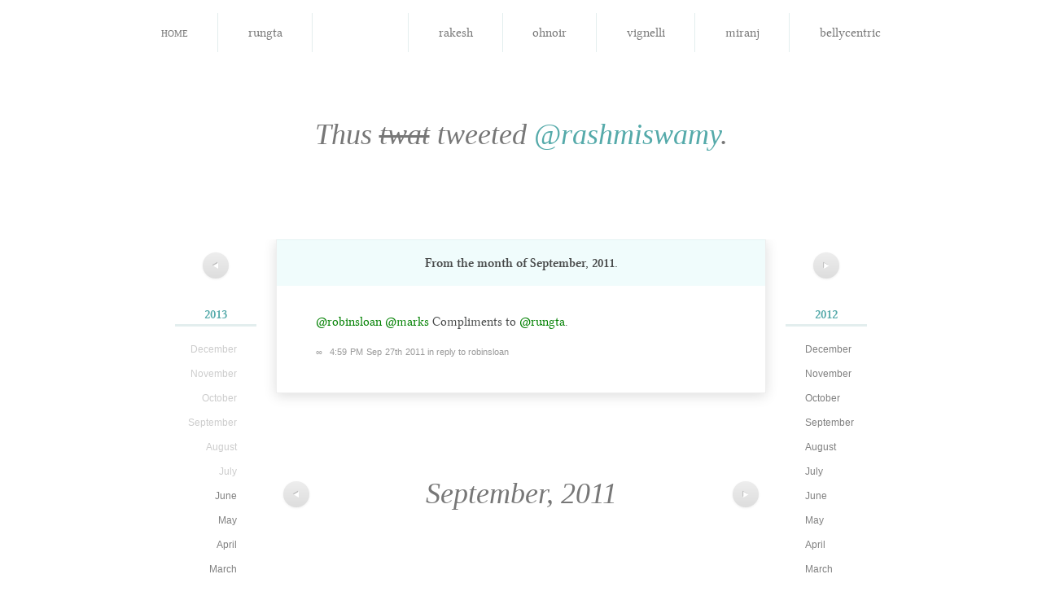

--- FILE ---
content_type: text/html; charset=utf-8
request_url: http://notsoyellow.prateekrungta.com/rashmi/2011/09/118731532251840512
body_size: 2821
content:
<!DOCTYPE HTML>
<html lang="en" id="notsoyellow-prateekrungta-com">
<head>
<meta charset="utf-8">
<title>Rashmi Swamy &#8211; @robinsloan @marks Compliments to @rungta.</title>
<link rel="shortcut icon" href="http://notsoyellow.prateekrungta.com/favicon.ico">
<link rel="stylesheet" type="text/css" media="screen, print" href="http://notsoyellow.prateekrungta.com/assets/css/master:reset::fonts::smooth.css?20100528">
</head>
<body>
<div id="navbar">
<ul>
<li><a href="http://notsoyellow.prateekrungta.com/">Home</a></li>
<li><a title="प्रतीक Rungta" href="http://notsoyellow.prateekrungta.com/rungta"><img alt="" src="https://a0.twimg.com/profile_images/51656759/Me_-_Hangman_bigger.jpg">
<span>rungta</span></a></li>
<li class="current"><a title="Rashmi Swamy" href="http://notsoyellow.prateekrungta.com/rashmi"><img alt="" src="https://a0.twimg.com/profile_images/1043738148/Photo_on_2010-06-28_at_00.21__3_copy_bigger.jpg">
<span>rashmi</span></a></li>
<li><a title="Rakesh Rachamalla" href="http://notsoyellow.prateekrungta.com/rakesh"><img alt="" src="https://a0.twimg.com/profile_images/2478115035/ae9u9fdlg0a4txfdongk_bigger.jpeg">
<span>rakesh</span></a></li>
<li><a title="Oh Noir" href="http://notsoyellow.prateekrungta.com/ohnoir"><img alt="" src="https://a0.twimg.com/profile_images/1035496082/PlayOn2_bigger.jpg">
<span>ohnoir</span></a></li>
<li><a title="Vignelli" href="http://notsoyellow.prateekrungta.com/vignelli"><img alt="" src="https://a0.twimg.com/profile_images/1126845703/vignelli_bigger.jpg">
<span>vignelli</span></a></li>
<li><a title="Miranj" href="http://notsoyellow.prateekrungta.com/miranj"><img alt="" src="https://a0.twimg.com/profile_images/1300615378/MiranjTwitter_bigger.png">
<span>miranj</span></a></li>
<li><a title="Belly Centric" href="http://notsoyellow.prateekrungta.com/bellycentric"><img alt="" src="https://a0.twimg.com/profile_images/1352803076/Amritsari_Kulcha_bigger.jpg">
<span>bellycentric</span></a></li>
</ul>
</div>


<h1>Thus <del>twat</del> tweeted <a href="https://twitter.com/rashmiswamy">@rashmiswamy</a>.</h1>


<div id="columns">
<div class="left">
<p class="nav"><a href="http://notsoyellow.prateekrungta.com/rashmi/2011/10" title="October 2011"><span>&#x25C0;</span></a></p>
<ul class="archives">
<li><h4><a href="http://notsoyellow.prateekrungta.com/rashmi/2013">2013</a></h4>
<ul>
<li>December</li>
<li>November</li>
<li>October</li>
<li>September</li>
<li>August</li>
<li>July</li>
<li><a href="http://notsoyellow.prateekrungta.com/rashmi/2013/06">June</a></li>
<li><a href="http://notsoyellow.prateekrungta.com/rashmi/2013/05">May</a></li>
<li><a href="http://notsoyellow.prateekrungta.com/rashmi/2013/04">April</a></li>
<li><a href="http://notsoyellow.prateekrungta.com/rashmi/2013/03">March</a></li>
<li><a href="http://notsoyellow.prateekrungta.com/rashmi/2013/02">February</a></li>
<li><a href="http://notsoyellow.prateekrungta.com/rashmi/2013/01">January</a></li>
</ul>
</li>
<li class="current"><h4><a href="http://notsoyellow.prateekrungta.com/rashmi/2011">2011</a></h4>
<ul>
<li><a href="http://notsoyellow.prateekrungta.com/rashmi/2011/12">December</a></li>
<li><a href="http://notsoyellow.prateekrungta.com/rashmi/2011/11">November</a></li>
<li><a href="http://notsoyellow.prateekrungta.com/rashmi/2011/10">October</a></li>
<li class="current"><a href="http://notsoyellow.prateekrungta.com/rashmi/2011/09">September</a></li>
<li><a href="http://notsoyellow.prateekrungta.com/rashmi/2011/08">August</a></li>
<li><a href="http://notsoyellow.prateekrungta.com/rashmi/2011/07">July</a></li>
<li><a href="http://notsoyellow.prateekrungta.com/rashmi/2011/06">June</a></li>
<li><a href="http://notsoyellow.prateekrungta.com/rashmi/2011/05">May</a></li>
<li><a href="http://notsoyellow.prateekrungta.com/rashmi/2011/04">April</a></li>
<li><a href="http://notsoyellow.prateekrungta.com/rashmi/2011/03">March</a></li>
<li><a href="http://notsoyellow.prateekrungta.com/rashmi/2011/02">February</a></li>
<li><a href="http://notsoyellow.prateekrungta.com/rashmi/2011/01">January</a></li>
</ul>
</li>
<li><h4><a href="http://notsoyellow.prateekrungta.com/rashmi/2009">2009</a></h4>
<ul>
<li><a href="http://notsoyellow.prateekrungta.com/rashmi/2009/12">December</a></li>
<li><a href="http://notsoyellow.prateekrungta.com/rashmi/2009/11">November</a></li>
<li><a href="http://notsoyellow.prateekrungta.com/rashmi/2009/10">October</a></li>
<li><a href="http://notsoyellow.prateekrungta.com/rashmi/2009/09">September</a></li>
<li><a href="http://notsoyellow.prateekrungta.com/rashmi/2009/08">August</a></li>
<li><a href="http://notsoyellow.prateekrungta.com/rashmi/2009/07">July</a></li>
<li><a href="http://notsoyellow.prateekrungta.com/rashmi/2009/06">June</a></li>
<li><a href="http://notsoyellow.prateekrungta.com/rashmi/2009/05">May</a></li>
<li><a href="http://notsoyellow.prateekrungta.com/rashmi/2009/04">April</a></li>
<li><a href="http://notsoyellow.prateekrungta.com/rashmi/2009/03">March</a></li>
<li><a href="http://notsoyellow.prateekrungta.com/rashmi/2009/02">February</a></li>
<li><a href="http://notsoyellow.prateekrungta.com/rashmi/2009/01">January</a></li>
</ul>
</li>
<li><h4><a href="http://notsoyellow.prateekrungta.com/rashmi/2007">2007</a></h4>
<ul>
<li><a href="http://notsoyellow.prateekrungta.com/rashmi/2007/12">December</a></li>
<li><a href="http://notsoyellow.prateekrungta.com/rashmi/2007/11">November</a></li>
<li>October</li>
<li>September</li>
<li>August</li>
<li>July</li>
<li>June</li>
<li>May</li>
<li>April</li>
<li>March</li>
<li>February</li>
<li>January</li>
</ul>
</li>
</ul>
</div>
<div class="right">
<p class="nav"><a href="http://notsoyellow.prateekrungta.com/rashmi/2011/08" title="August 2011"><span>&#x25B6;</span></a></p>
<ul class="archives">
<li><h4><a href="http://notsoyellow.prateekrungta.com/rashmi/2012">2012</a></h4>
<ul>
<li><a href="http://notsoyellow.prateekrungta.com/rashmi/2012/12">December</a></li>
<li><a href="http://notsoyellow.prateekrungta.com/rashmi/2012/11">November</a></li>
<li><a href="http://notsoyellow.prateekrungta.com/rashmi/2012/10">October</a></li>
<li><a href="http://notsoyellow.prateekrungta.com/rashmi/2012/09">September</a></li>
<li><a href="http://notsoyellow.prateekrungta.com/rashmi/2012/08">August</a></li>
<li><a href="http://notsoyellow.prateekrungta.com/rashmi/2012/07">July</a></li>
<li><a href="http://notsoyellow.prateekrungta.com/rashmi/2012/06">June</a></li>
<li><a href="http://notsoyellow.prateekrungta.com/rashmi/2012/05">May</a></li>
<li><a href="http://notsoyellow.prateekrungta.com/rashmi/2012/04">April</a></li>
<li><a href="http://notsoyellow.prateekrungta.com/rashmi/2012/03">March</a></li>
<li><a href="http://notsoyellow.prateekrungta.com/rashmi/2012/02">February</a></li>
<li><a href="http://notsoyellow.prateekrungta.com/rashmi/2012/01">January</a></li>
</ul>
</li>
<li><h4><a href="http://notsoyellow.prateekrungta.com/rashmi/2010">2010</a></h4>
<ul>
<li><a href="http://notsoyellow.prateekrungta.com/rashmi/2010/12">December</a></li>
<li><a href="http://notsoyellow.prateekrungta.com/rashmi/2010/11">November</a></li>
<li><a href="http://notsoyellow.prateekrungta.com/rashmi/2010/10">October</a></li>
<li><a href="http://notsoyellow.prateekrungta.com/rashmi/2010/09">September</a></li>
<li><a href="http://notsoyellow.prateekrungta.com/rashmi/2010/08">August</a></li>
<li><a href="http://notsoyellow.prateekrungta.com/rashmi/2010/07">July</a></li>
<li><a href="http://notsoyellow.prateekrungta.com/rashmi/2010/06">June</a></li>
<li><a href="http://notsoyellow.prateekrungta.com/rashmi/2010/05">May</a></li>
<li><a href="http://notsoyellow.prateekrungta.com/rashmi/2010/04">April</a></li>
<li><a href="http://notsoyellow.prateekrungta.com/rashmi/2010/03">March</a></li>
<li><a href="http://notsoyellow.prateekrungta.com/rashmi/2010/02">February</a></li>
<li><a href="http://notsoyellow.prateekrungta.com/rashmi/2010/01">January</a></li>
</ul>
</li>
<li><h4><a href="http://notsoyellow.prateekrungta.com/rashmi/2008">2008</a></h4>
<ul>
<li><a href="http://notsoyellow.prateekrungta.com/rashmi/2008/12">December</a></li>
<li><a href="http://notsoyellow.prateekrungta.com/rashmi/2008/11">November</a></li>
<li><a href="http://notsoyellow.prateekrungta.com/rashmi/2008/10">October</a></li>
<li><a href="http://notsoyellow.prateekrungta.com/rashmi/2008/09">September</a></li>
<li><a href="http://notsoyellow.prateekrungta.com/rashmi/2008/08">August</a></li>
<li><a href="http://notsoyellow.prateekrungta.com/rashmi/2008/07">July</a></li>
<li><a href="http://notsoyellow.prateekrungta.com/rashmi/2008/06">June</a></li>
<li><a href="http://notsoyellow.prateekrungta.com/rashmi/2008/05">May</a></li>
<li><a href="http://notsoyellow.prateekrungta.com/rashmi/2008/04">April</a></li>
<li><a href="http://notsoyellow.prateekrungta.com/rashmi/2008/03">March</a></li>
<li><a href="http://notsoyellow.prateekrungta.com/rashmi/2008/02">February</a></li>
<li><a href="http://notsoyellow.prateekrungta.com/rashmi/2008/01">January</a></li>
</ul>
</li>
</ul>
</div>

<div id="tweets" class="container">
<h2>
From the month of <strong>September, 2011</strong>.
</h2>

<div id="118731532251840512" class="tweet">
<p><a href="https://twitter.com/robinsloan">@robinsloan</a> <a href="https://twitter.com/marks">@marks</a> Compliments to <a href="https://twitter.com/rungta">@rungta</a>.</p>
<p class="meta"><a href="http://notsoyellow.prateekrungta.com/rashmi/2011/09/118731532251840512" rel="bookmark" title="Permanent link to this tweet">∞</a> <a class="timestamp" href="https://twitter.com/rashmiswamy/status/118731532251840512">4:59 PM Sep 27th 2011</a> <a href="https://twitter.com/robinsloan/status/118730388695810048">in reply to robinsloan</a></p>
</div>
</div>

<div id="pagination" class="container">
<div class="left">
<p class="nav"><a href="http://notsoyellow.prateekrungta.com/rashmi/2011/10" title="October 2011"><span>&#x25C0;</span></a></p>
</div>
<div class="right">
<p class="nav"><a href="http://notsoyellow.prateekrungta.com/rashmi/2011/08" title="August 2011"><span>&#x25B6;</span></a></p>
</div>
<div class="center">
September, 2011</div>
</div><!-- #pagination -->

</div><!-- #columns -->


<hr>

<div id="footer" class="container">
<p>Built by <a href="http://prateekrungta.com">Prateek Rungta</a> (<a href="https://twitter.com/rungta">@rungta</a>), because <a href="https://twitter.com">Twitter</a> makes it <em>so easy</em> to find that joke you cracked last year. Like, why would you want to embarrass yourself again, right?</p>
<p>Credits and more in the <a href="http://prateekrungta.com/bitsnpieces/not-so-yellow/info">project notes</a>.</p>
<p>Also, <a title="Home" href="http://notsoyellow.prateekrungta.com/">this site</a> <em>worst</em> viewed in Internet Explorer.</p>
</div>

<script type="text/javascript">
// initialise page jump forms
function initPageJump (className) {
	className = className || 'page-jump';
	var forms = [];
	
	if (document.getElementsByClassName)
		forms = document.getElementsByClassName(className);
	else {
		var all = document.getElementsByTagName('form');
		for (var i = all.length - 1; i >= 0; i--) if (all[i].className.indexOf(className) != -1)
			forms[forms.length] = all[i];
	}
	
	for (i in forms) forms[i].onsubmit = function() {
		window.location = this.action + (this.page.value
			? "/page/" + (this.page.getAttribute('max') && this.page.value < 0
				? parseInt(this.page.getAttribute('max')) + parseInt(this.page.value)
				: this.page.value)
			: '') ;
		return false;
	}
}

initPageJump('page-jump');
</script>

<script type="text/javascript">
var gaJsHost = (("https:" == document.location.protocol) ? "https://ssl." : "http://www.");
document.write(unescape("%3Cscript src='" + gaJsHost + "google-analytics.com/ga.js' type='text/javascript'%3E%3C/script%3E"));
</script>
<script type="text/javascript">
try {
var pageTracker = _gat._getTracker("UA-85007-13");
pageTracker._trackPageview();
} catch(err) {}</script>
<!-- Rendered in 0.0039s using 0.32MB of memory. -->
<script defer src="https://static.cloudflareinsights.com/beacon.min.js/vcd15cbe7772f49c399c6a5babf22c1241717689176015" integrity="sha512-ZpsOmlRQV6y907TI0dKBHq9Md29nnaEIPlkf84rnaERnq6zvWvPUqr2ft8M1aS28oN72PdrCzSjY4U6VaAw1EQ==" data-cf-beacon='{"version":"2024.11.0","token":"cbc7c9a385d742d9a108566db1fb948e","r":1,"server_timing":{"name":{"cfCacheStatus":true,"cfEdge":true,"cfExtPri":true,"cfL4":true,"cfOrigin":true,"cfSpeedBrain":true},"location_startswith":null}}' crossorigin="anonymous"></script>
</body>
</html>
